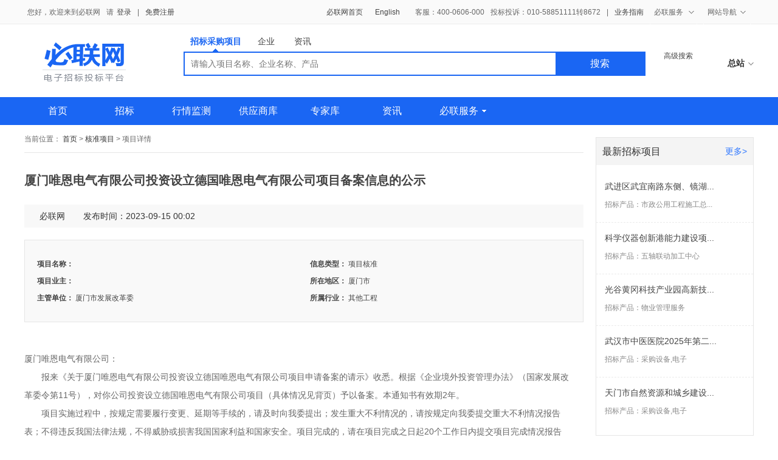

--- FILE ---
content_type: text/html;charset=UTF-8
request_url: https://www.ebnew.com/bizProjInfo/id-688900136-2703-%E6%A0%B8%E5%87%86%E9%A1%B9%E7%9B%AE.html
body_size: 8805
content:
<!DOCTYPE html>
<html lang="en">
<head>
    <meta charset="UTF-8">
    <meta http-equiv="X-UA-Compatible" content="IE=edge,chrome=1">
    <title>项目详情</title>
	<!--引入公共样式表 start-->
	    <!-- 组件样式表 -->
    <link rel="stylesheet" href="https://staticfile.ebnew.com/css/bootstrap/bootstrap.css">
    <link rel="stylesheet" href="https://staticfile.ebnew.com/css/bootstrap/bootstrap-select.css">
    <!-- 公共样式表 -->
    <link rel="stylesheet" href="https://staticfile.ebnew.com/css/common/reset.css">
    <link rel="stylesheet" href="https://staticfile.ebnew.com/css/common/common.css">
    <!-- 公共头页样式表 -->
    <link rel="stylesheet" href="https://staticfile.ebnew.com/css/header.css">
    <!-- 公共页脚样式表 -->
    <link rel="stylesheet" href="https://staticfile.ebnew.com/css/footer.css">
    <link rel="stylesheet" href="https://staticfile.ebnew.com/css/common/modular.css">
    <link rel="stylesheet" href="https://staticfile.ebnew.com/css/common/modular_search.css">
    <link rel="stylesheet" href="https://staticfile.ebnew.com/css/search/search_pagination.css">

	<!--引入公共样式表 end-->
	<link type="text/css" rel="stylesheet" href="https://staticfile.ebnew.com/css/search/project.css">
	<!-- 细览页面权限处理 -->	
	<script type="text/javascript" src="https://staticfile.ebnew.com/js/lib/jquery-1.8.3.js"></script>
	<script type="text/javascript" src="https://staticfile.ebnew.com/js/projInfo/projInfoDetail.js"></script>
	<script type="text/javascript">
	var STATIC_TOKEN_URL = "https://www.ebnew.com/token/getToken.htm";
	var contextPath = "https://www.ebnew.com";
    var imgPath = "https://staticfile.ebnew.com";
	var bidCode="";
	var id="";
	var jurisdiction='';
	var dj='';
	var userType='';
	</script>
</head>
<body>
<!--公共头部 start -->
<div class="ebnew-header">
    <!-- 登录条 start -->
        <div class="ebnew-header-register clearfix">
        <div class="ebnew-layout-1200">
            <!-- 登录条右侧客服 -->
            <div class="register-tel fr clearfix">
                <a class="fl mg-r20" href="https://www.ebnew.com">必联网首页</a>
                <a class="fl mg-r20" target="_blank" href="https://enicb.ebnew.com/icbOperator.jhtml">English</a>
                <span class="reg-tel">客服：400-0606-000</span>
                <span class="reg-tel">投标投诉：010-58851111转8672</span> 
                <span class="reg-tel">|</span>
            	<span class="reg-tel"><a target="_blank" href="https://www.ebnew.com/info/688279949.html">业务指南</a></span>
                <div class="reg-nav reg-tel">
                    <div class="nav-title">
                        <span>必联服务 <i class="icon-arrows"></i></span>
                    </div>
                    <ul class="nav-content pd-t5 pd-b5">
                        <li><a target="_blank" href="https://www.ebnew.com/service/yuezhao/index.html">电子招投标</a></li>
                        <!-- <li><a target="_blank" href="https://www.ebnew.com/service/yuecai/index.html">悦采</a></li> -->
                        <li><a target="_blank" href="https://www.ebnew.com/service/yuezhao/core_suppliers/index.html">供应商</a></li>
                        <!-- <li><a target="_blank" href="https://www.ebnew.com/service/yuecai/supplier/index.html">核心供</a></li> -->
                        <li><a target="_blank" href="https://ca.ebnew.com//jasmine/v1/">CA证书</a></li>
                    </ul>
                </div>
                <div class="reg-nav sites-nav reg-tel">
                    <div class="nav-title"><span>网站导航<i class="icon-arrows"></i></span></div>
                    <div class="nav-content pd-t10">
                        <dl class="clearfix">
                            <dt>招标采购</dt>
	                        <dd>
	                            <a target="_blank" href="https://ss.ebnew.com/tradingSearch/rangeType-2.html">国内招标</a>
	                            <a target="_blank" href="https://ss.ebnew.com/tradingSearch/rangeType-1.html">国际招标</a>
	                            <!-- <a target="_blank" href="https://ss.ebnew.com/purchaseSearch/list.html">采购项目</a> -->
	                        </dd>
                        </dl>
                        <dl class="clearfix">
                            <dt>必联资源</dt>
	                        <dd>
	                            <a target="_blank" href="https://ss.ebnew.com/companySearch/businesType-1.html">核心供应商</a>
	                            <!-- <a target="_blank" href="https://ss.ebnew.com/companySearch/businesType-2.html">采购名企</a> -->
	                            <a target="_blank" href="https://ss.ebnew.com/companySearch/businesType-3.html">招标机构</a>
	                            <a target="_blank" href="https://www.ebnew.com/expert">专家库</a>
	                        </dd>
                        </dl>
                        <dl class="clearfix"> 
                            <dt>采招资讯</dt>
	                        <dd>
	                            <a target="_blank" href="https://ss.ebnew.com/newsSearch/searchTypeCode--1-1.html">行业聚焦</a>
	                            <a target="_blank" href="https://ss.ebnew.com/newsSearch/searchTypeCode--1-3.html">政策法规</a>
	                            <a target="_blank" href="https://ss.ebnew.com/newsSearch/searchTypeCode--1-5.html">行情分析</a>
	                            <a target="_blank" href="https://ss.ebnew.com/newsSearch/searchTypeCode--1-7.html">培训服务</a>
	                            <a target="_blank" href="https://ss.ebnew.com/newsSearch/searchTypeCode--1-6.html">招标资料下载</a>
	                        </dd>
                        </dl>
		                <dl class="clearfix">
	                        <dt>必联服务</dt>
                            <dd>
                                <a class="pd-r9" target="_blank" href="https://www.ebnew.com/service/yuezhao/index.html">电子招投标</a>
                                <a class="pd-r9" target="_blank" href="https://www.ebnew.com/service/yuezhao/core_suppliers/service_list.html">供应商</a>
                                <a class="pd-r13" target="_blank" href="https://bid-qua.ebnew.com//qualification/certification/show/#/certificate-search">核心供应商查询</a><br>
                                <a class="pd-r9" target="_blank" href="https://ca.ebnew.com//jasmine/v1/">CA证书</a>
                                <!-- <a class="pd-r13" target="_blank" href="http://asynclogin.ebnew.com/ebnew-web/help/index.htm">帮助中心</a> -->
                            </dd>
		                </dl>
                        <dl class="clearfix">
                            <dt>关于必联</dt>
	                        <dd>
	                            <a target="_blank" href="http://www.bidlink.cn/bidlinkljbl/gybl/">公司介绍</a>
	                            <a target="_blank" href="https://www.ebnew.com/bottom/contact.html">联系我们</a>
	                            <a target="_blank" href="http://hr.bidlink.cn/">诚聘英才</a>
	                            <a target="_blank" href="https://www.ebnew.com/bottom/friend.html">友情链接</a>
	                        </dd>
                        </dl>
                    </div>
                </div>
            </div>
            <!-- 登录条左侧登录信息 -->
            <div class="register-login fl">
                <!-- 未登录状态 -->
                <div id="not-login" class="not-login">
                    <span>您好，欢迎来到必联网</span>
                    <span class="mg-rno">请</span>
                    <a href="https://cas.ebnew.com/cas/login?realService=http://192.168.170.237:8080&service=https://www.ebnew.com">登录</a>
                    <span>|</span>
                    <a href="https://registry.ebnew.com/usercenter/register/company/index">免费注册</a>
                </div>
                <!-- 用户已登录状态 -->
                <div id="login" class="login clearfix">
                    <!-- 下面的放到js中去拼了 -->
                    <!--  
                    <span>您好，<i>sadhjasdh</i>&nbsp;&nbsp;欢迎来到悦招</span>
                    <span class="msg">
                        <span class="msg-icon clearfix">
                            <i class="fl msg-bg msg-bg-l"></i><i class="fl msg-num">1</i><i class="fl msg-bg msg-bg-r"></i>
                        </span>消息
                    </span>
                    <a target="_blank" href="javascript:;">[退出]</a>
                    -->
                </div>
            </div>
        </div>
    </div>
<script type="text/javascript" src="https://staticfile.ebnew.com/js/common/top.js"></script>
<script>
document.write('<scr'+'ipt type="text/javascript" src="https://www.ebnew.com/login/loginTop.htm?t='+new Date().getTime()+'"></scr'+'ipt>');window.onerror =function(){return true;}
</script>  
        <!-- 登录条 end -->
    <!--搜索条 start-->
    <div class="ebnew-header-search ebnew-layout-1200 position-relative">
    <div class="ebnew-logo fl mg-t30 mg-l30">
        <!--
            2017-3-13 13:40:38 （目前后台已用过了）
            由于此处的 logo 在很多文件里用到了。需要使用绝对路径去引入，以防止报错。
            如后台需要改为相对路径，在各个文件里面
        -->
        <a href="https://www.ebnew.com"><img src="https://staticfile.ebnew.com/img/logo.png" alt="必联网" width="137" height="64"></a>
    </div>
    <div class="ebnew-search fl mg-l95">
        <div class="search-condition clearfix">
            <a href="javascript:;" class="pub-bid-project active condition-nav">招标采购项目<i class="icon-arrows"></i></a>
            <!-- <a href="javascript:;" class="condition-nav">产品<i class="icon-arrows"></i></a> -->
            <a href="javascript:;" class="condition-nav">企业<i class="icon-arrows"></i></a>
            <a href="javascript:;" class="condition-nav">资讯<i class="icon-arrows"></i></a>
        </div>
        <div class="search-form">
            <!-- 招标采购项目-start -->
            <form action="https://ss.ebnew.com/tradingSearch/index.htm" class="search-text ">
                <button class="search-sbu fr" type="sbumit">搜索</button>
				<!-- <div class="search-select fl pub-bid-project-select active">
                    <select name="searhType" id="selectpicker" class="selectpicker">
                        <option value="1">招标</option>
                        <option value="2">采购</option>
                    </select>
                    <i class="icon-arrows"></i>
                </div> -->
				<!-- 招标采购项目条件所搜文本框 -->
                <input type="text" maxlength="50" placeholder="请输入项目名称、企业名称、产品" class="search-input fl bdsearch" name="key">
            </form>
            <!-- 招标采购项目-end -->
            <!-- 产品搜索-start -->
            <!-- <form action="https://ss.ebnew.com/productSearch/index.htm" class="search-text height-1">
                <button class="search-sbu fr" type="sbumit">搜索</button>
                产品名称搜索文本框
                <input type="text" maxlength="50" placeholder="请输入产品名称" class="search-input width-px588 pd-t3-ie fl bdsearch" name="key">
            </form> -->
            <!-- 产品搜索-end -->
            <!-- 企业搜索-start -->
            <form action="https://ss.ebnew.com/companySearch/index.htm" class="search-text height-1">
                <button class="search-sbu fr" type="sbumit">搜索</button>
                <div class="search-select fl business-select">
                    <select name="businesType" id="business-selectpicker" class="selectpicker">
                        <option value="1">供应商</option>
                        <!-- <option value="2">采购商</option> -->
                        <option value="3">招标机构</option>
                    </select>
                </div>
                <!-- 企业名称搜索文本框 -->
                <input type="text" maxlength="50" placeholder="请输入企业名称" class="search-input pd-t3-ie fl bdsearch" name="key">
            </form>
            <!-- 企业搜索-end -->
            <!-- 资讯搜索-start -->
            <form action="https://ss.ebnew.com/newsSearch/index.htm" class="search-text height-1">
                <button class="search-sbu fr" type="sbumit">搜索</button>
                <!-- 资讯信息关键字搜索文本框 -->
                <input type="text" maxlength="50" placeholder="请输入信息关键字" class="search-input width-px588 pd-t3-ie fl bdsearch" name="keyCodetype">
                <input type="hidden" name="typeOfInformationCode" value="-1">
            </form>
            <!-- 资讯搜索-end -->
        </div>
        <!-- <div class="hot-keyWords mg-t5"> -->
            <!-- <span>热门搜索：</span>
            <a href="https://ss.ebnew.com/tradingSearch/index.htm?searhType=1&key=锅炉" class="red-keyWords mg-r20">锅炉</a>
            <a href="https://ss.ebnew.com/tradingSearch/index.htm?searhType=1&key=起重机" class="red-keyWords mg-r20">起重机</a>
            <a href="https://ss.ebnew.com/tradingSearch/index.htm?searhType=1&key=CT" class="red-keyWords mg-r20">CT</a>
            <a href="https://ss.ebnew.com/tradingSearch/index.htm?searhType=1&key=医疗设备" class="red-keyWords mg-r20">医疗设备</a>
            <a href="https://ss.ebnew.com/tradingSearch/index.htm?searhType=1&key=电梯" class="red-keyWords mg-r20">电梯</a> -->
        <!-- </div> -->
    </div>
    <div class="fl mg-l30 ebnew-search-more-help">
        <a href="https://ss.ebnew.com/tradingSearch/index.htm"class="mg-b5" target="_blank">高级搜索</a>
        <!-- <a href="http://asynclogin.ebnew.com/ebnew-web/help/index.htm" target="_blank">帮助中心</a> -->
    </div>
    <div class="master-station fr">
        <span><b id="selectCity">总站<i class="icon-arrows"></i></b></span>
    </div>
    <div class="master-station-area clearfix nav-content" style="display: none">
        <i class="master-area-close fr"></i>
        <ul>
            <li class="clearfix">
                <label class="color-999 fl mg-r15">华北地区：</label>
                <a class="fl mg-r25" href="https://ss.ebnew.com/areaSearch/areaCode-11*-北京.html" data-code="">北京</a>
                <a class="fl mg-r25" href="https://ss.ebnew.com/areaSearch/areaCode-12*-天津.html" data-code="">天津</a>
                <a class="fl mg-r25" href="https://ss.ebnew.com/areaSearch/areaCode-13*-河北.html" data-code="">河北</a>
                <a class="fl mg-r25" href="https://ss.ebnew.com/areaSearch/areaCode-14*-山西.html" data-code="">山西</a>
                <a class="fl mg-r25" href="https://ss.ebnew.com/areaSearch/areaCode-15*-内蒙古.html" data-code="">内蒙古</a>
            </li>
            <li class="clearfix">
                <label class="color-999 fl mg-r15">东北地区：</label>
                <a class="fl mg-r25" href="https://ss.ebnew.com/areaSearch/areaCode-21*-辽宁.html" data-code="">辽宁</a>
                <a class="fl mg-r25" href="https://ss.ebnew.com/areaSearch/areaCode-22*-吉林.html" data-code="">吉林</a>
                <a class="fl mg-r25" href="https://ss.ebnew.com/areaSearch/areaCode-23*-黑龙江.html" data-code="">黑龙江</a>
            </li>
            <li class="clearfix">
                <label class="color-999 fl mg-r15">华东地区：</label>
                <a class="fl mg-r25" href="https://ss.ebnew.com/areaSearch/areaCode-31*-上海.html" data-code="">上海</a>
                <a class="fl mg-r25" href="https://ss.ebnew.com/areaSearch/areaCode-32*-江苏.html" data-code="">江苏</a>
                <a class="fl mg-r25" href="https://ss.ebnew.com/areaSearch/areaCode-33*-浙江.html" data-code="">浙江</a>
                <a class="fl mg-r25" href="https://ss.ebnew.com/areaSearch/areaCode-34*-安徽.html" data-code="">安徽</a>
                <a class="fl mg-r25" href="https://ss.ebnew.com/areaSearch/areaCode-35*-福建.html" data-code="">福建</a>
                <a class="fl mg-r25" href="https://ss.ebnew.com/areaSearch/areaCode-37*-山东.html" data-code="">山东</a>
            </li>
            <li class="clearfix">
                <label class="color-999 fl mg-r15">华中地区：</label>
                <a class="fl mg-r25" href="https://ss.ebnew.com/areaSearch/areaCode-36*-江西.html" data-code="">江西</a>
                <a class="fl mg-r25" href="https://ss.ebnew.com/areaSearch/areaCode-41*-河南.html" data-code="">河南</a>
                <a class="fl mg-r25" href="https://ss.ebnew.com/areaSearch/areaCode-42*-湖北.html" data-code="">湖北</a>
                <a class="fl mg-r25" href="https://ss.ebnew.com/areaSearch/areaCode-43*-湖南.html" data-code="">湖南</a>
            </li>
            <li class="clearfix">
                <label class="color-999 fl mg-r15">华南地区：</label>
                <a class="fl mg-r25" href="https://ss.ebnew.com/areaSearch/areaCode-44*-广东.html" data-code="">广东</a>
                <a class="fl mg-r25" href="https://ss.ebnew.com/areaSearch/areaCode-45*-广西.html" data-code="">广西</a>
                <a class="fl mg-r25" href="https://ss.ebnew.com/areaSearch/areaCode-46*-海南.html" data-code="">海南</a>
            </li>
            <li class="clearfix">
                <label class="color-999 fl mg-r15">西南地区：</label>
                <a class="fl mg-r25" href="https://ss.ebnew.com/areaSearch/areaCode-50*-重庆.html" data-code="">重庆</a>
                <a class="fl mg-r25" href="https://ss.ebnew.com/areaSearch/areaCode-51*-四川.html" data-code="">四川</a>
                <a class="fl mg-r25" href="https://ss.ebnew.com/areaSearch/areaCode-52*-贵州.html" data-code="">贵州</a>
                <a class="fl mg-r25" href="https://ss.ebnew.com/areaSearch/areaCode-53*-云南.html" data-code="">云南</a>
                <a class="fl mg-r25" href="https://ss.ebnew.com/areaSearch/areaCode-54*-西藏.html" data-code="">西藏</a>
            </li>
            <li class="clearfix">
                <label class="color-999 fl mg-r15">西北地区：</label>
                <a class="fl mg-r25" href="https://ss.ebnew.com/areaSearch/areaCode-61*-陕西.html" data-code="">陕西</a>
                <a class="fl mg-r25" href="https://ss.ebnew.com/areaSearch/areaCode-62*-甘肃.html" data-code="">甘肃</a>
                <a class="fl mg-r25" href="https://ss.ebnew.com/areaSearch/areaCode-63*-青海.html" data-code="">青海</a>
                <a class="fl mg-r25" href="https://ss.ebnew.com/areaSearch/areaCode-64*-宁夏.html" data-code="">宁夏</a>
                <a class="fl mg-r25" href="https://ss.ebnew.com/areaSearch/areaCode-65*-新疆.html" data-code="">新疆</a>
            </li>
            <li class="clearfix">
                <label class="color-999 fl mg-r15">特别行政区：</label>
                <a class="fl mg-r25" href="https://ss.ebnew.com/areaSearch/areaCode-71*-台湾.html" data-code="">台湾</a>
                <a class="fl mg-r25" href="https://ss.ebnew.com/areaSearch/areaCode-81*-香港.html" data-code="">香港</a>
                <a class="fl mg-r25" href="https://ss.ebnew.com/areaSearch/areaCode-82*-澳门.html" data-code="">澳门</a>
            </li>
        </ul>
        <a href="https://www.ebnew.com/industryArea/areaTender.html" class="color-999 fr">全部城市</a>
    </div>
</div>

<script>
var searchPath = "https://ss.ebnew.com";
var localPath = "https://www.ebnew.com";
</script>    <!--搜索条 end-->
    <!--导航条 start-->
        <div class="ebnew-header-nav">
        <div class="ebnew-layout-1200">           
            <ul class="header-nav-l fl clearfix">
            <li id="nav-index" ><a href="https://www.ebnew.com">首页</a></li>
            <li id="nav-tender" ><a href="https://www.ebnew.com/tender">招标</a></li>
            <!-- <li id="nav-purchase" ><a href="https://www.ebnew.com/purchase">采购</a></li> -->
            <li id="nav-market" ><a href="https://ss.ebnew.com/marketSearch/index.htm">行情监测</a><!-- <i class="new-icon"></i> --></li>
            <li id="nav-supplier" ><a href="https://www.ebnew.com/suppliers">供应商库</a></li>
            <li id="nav-expert" ><a href="https://www.ebnew.com/expert">专家库</a></li>
            <li id="nav-info" ><a href="https://www.ebnew.com/info/">资讯</a></li>
            <!-- <li id="nav-community"><a target="_blank" href="http://bbs.ebnew.com/forum.php">社区</a></li> -->
            <li class="reg-nav" id="nav-service"><a href="javascript:;" class="nav-title">必联服务<i class="icon-down fr"></i></a>
                <ul class="nav-content pd-t5 pd-b5">
                    <li><a target="_blank" href="https://www.ebnew.com/service/yuezhao/index.html">电子招投标</a></li>
                    <li><a target="_blank" href="https://www.ebnew.com/service/yuezhao/core_suppliers/index.html">供应商</a></li>
                    <li><a target="_blank" href="https://ca.ebnew.com//jasmine/v1/">CA证书</a></li>
                </ul>
            </li>
        </ul>
        </div>
    </div>    <!--导航条 end-->    
</div>
<!--公共头部 end -->

<!-- 公共内容 start-->
<div class="ebnew-container ebnew-layout-1200 clearfix">
	
	<!--  左边 start  -->
	<div class="section-left mg-r20 fl">
		<!-- 面包屑 start -->
		<div class="ebnew-crumb ebnew-border-bottom font-12 color-666">
			<span>当前位置：</span>
			<a href="https://www.ebnew.com/">首页</a>
			<span>&gt;</span>
			<a href="https://www.ebnew.com/mapProjList/infoType-2703-核准项目.html">核准项目</a>
			<span>&gt;</span>
			<span>项目详情</span>
		</div>
		<!-- 面包屑 end -->
		<!--页面内容 start-->
		<div class="ebnew-details-content mg-t30">
			<div class="position-relative">
				<h2 class="details-title" title="厦门唯恩电气有限公司投资设立德国唯恩电气有限公司项目备案信息的公示">厦门唯恩电气有限公司投资设立德国唯恩电气有限公司项目备案信息的公示</h2>
			</div>
			
			<div class="details-widget bg-f8 clearfix font-14 mg-t25">
				<span class="fl mg-l25 mg-r30">必联网</span>
				<span class="fl">发布时间：2023-09-15 00:02</span>
				<input type="hidden" id="nowId" name="nowId" value=""/>
			</div>
			<!--项目信息 start-->
			<div class="position-relative">
			<ul class="ebnew-project-information pd-t25 pd-b25 pd-l20 clearfix ebnew-border bg-f9 mg-t20  color-444 font-12">
				<li id="bidcode">
					<span class="bold">项目名称：</span>
					<span class="item-value" title=""></span>
				</li>

				<li>
					<span class="bold item-name">信息类型：</span>
					<span class="item-value">项目核准</span>
				</li>

				<li>
					<span class="bold item-name">项目业主：</span>
					<span class="item-value" title=""></span>
				</li>

				<li>
					<span class="bold item-name">所在地区：</span>
					<span class="item-value" title="厦门市">厦门市</span> 
				</li>

				<li id="orgname">
						<span class="bold item-name">主管单位：</span>
						<span class="item-value" title="厦门市发展改革委">厦门市发展改革委</span>
				</li>

				<li>
					<span class="bold item-name">所属行业：</span>
					<span class="item-value" title="其他工程">其他工程</span>
				</li>
			</ul>
   			</div>
   			<!-- 主体内容部分 start -->
			<div class="detials-content mg-t45 pd-r20 font-14 color-666 pd-b15">
                  <p>厦门唯恩电气有限公司： <br />
　　报来《关于厦门唯恩电气有限公司投资设立德国唯恩电气有限公司项目申请备案的请示》收悉。根据《企业境外投资管理办法》（国家发展改革委令第11号），对你公司投资设立德国唯恩电气有限公司项目（具体情况见背页）予以备案。本通知书有效期2年。 <br />
　　项目实施过程中，按规定需要履行变更、延期等手续的，请及时向我委提出；发生重大不利情况的，请按规定向我委提交重大不利情况报告表；不得违反我国法律法规，不得威胁或损害我国国家利益和国家安全。项目完成的，请在项目完成之日起20个工作日内提交项目完成情况报告表。 <br />
　　如对本通知书持有异议，可以在收到本通知书之日起60日内向我委申请行政复议，或者在6个月内向人民法院提起行政诉讼。 <br />
厦门市发展和改革委员会 <br />
　　2023年9月13日</p> 
			</div>
			<!-- 主体内容部分 end -->
   			
			<!--项目信息 end-->
		</div>
		<!--页面内容 end-->
		<!-- 版权声明 start -->
		<div class="details-copany-state bg-fb pd-t25 pd-r40 pd-b25 pd-l40 font-12 color-999  mg-t45 mg-b120">
			<h6 class="mg-b5 font-12">声明：</h6>
			<p class="line-h20 mg-t30">版权声明：以上所展示的信息由会员自行提供，内容的真实性、准确性和合法性由发布会员负责。必联网对此不承担任何责任。</p>
			<p class="line-h20 mg-t30">友情提醒：为保证您能够顺利投标，请在投标或购买招标文件前向招标代理机构或招标人咨询投标详细要求，具体要求及项目情况以招标代理机构或招标人的解释为准。</p>
			<p class="line-h20 mg-t30">客服电话：400-0606-000</p>
		</div>
		<!-- 版权声明 end -->

	</div>
	<!--  左边 end  -->

	<!--  右边 start  -->
	<div class="section-right fr mg-b65">
		<!-- 最新招标项目 start -->
		<div class="panel-tab-box ebnew-border mg-t20">
			<div class="panel-head bg-f4 pd-l10 pd-r10">
    			<h5 class="panel-title">最新招标项目 <a class="more fr font-14" target="_blank" href="https://ss.ebnew.com/tradingSearch/infoClassCodes-zbgg-rangeType-.html">更多&gt;</a>
    			</h5>
  		 	</div>
			<ol id="recentTender" class="currency-list-box custom-made-details pd-b15 mg-b15 mg-t10 clearfix">
				<!--循环数据 start-->
				<!--循环数据 end-->
			</ol>
		</div>
		<!-- 最新招标项目 end -->

		<!--广告 start-->
		<div class="banner-right-slide-box mg-t20">
			<!-- 广告位左右切换 -->

		</div>
		<!--广告 end-->

	</div>
	<!--  右边 end  -->
</div>
<!-- 公共内容 end-->

<!-- 公共尾部 start-->
<div class="ebnew-footer">
    <div class="ebnew-layout-1200">
        <!-- 底部信息【logo】【关于我们等】【二维码】 -->
        <div class="ebnew-footer-info clearfix">
            <div class="footer-logo fl"></div>
            <div class="footer-about-box fl clearfix">
                <dl class="mg-r60 fl">
                    <dt class="clearfix">
                        <i class="icon-title fl"></i>
                        <span class="footer-title fl">关于我们</span>
                    </dt>
                    <dd>
                        <a target="_blank" href="http://www.bidlink.cn/bidlinkljbl/gybl/">公司介绍</a>
                    </dd>
                    <dd>
                        <a target="_blank" href="https://www.ebnew.com/bottom/contact.html">联系我们</a>
                    </dd>
                    <!-- <dd>
                        <a target="_blank" href="http://hr.ebnew.com/">诚聘英才</a>
                    </dd> -->
                    <dd>
                        <a target="_blank" href="https://www.ebnew.com/bottom/friend.html">友情链接</a>
                    </dd>
                </dl>

                <dl class="mg-r60 fl">
                    <dt class="clearfix">
                        <i class="icon-title fl"></i>
                        <span class="footer-title fl">必联产品</span>
                    </dt>
                    <dd>
                        <a target="_blank" href="https://www.ebnew.com/service/yuezhao/index.html">电子招投标</a>
                    </dd>
                    <!-- <dd>
                        <a target="_blank" href="https://www.ebnew.com/service/yuecai/index.html">悦采</a>
                    </dd> -->
                    <dd>
                        <a target="_blank" href="https://www.ebnew.com/service/yuezhao/core_suppliers/index.html">供应商</a>
                    </dd>
                    <!-- <dd>
                        <a target="_blank" href="https://www.ebnew.com/service/yuecai/supplier/index.html">核心供</a>
                    </dd> -->
                    <dd>
                        <a target="_blank" href="https://www.ebnew.com/expert">专家库</a>
                    </dd>
                </dl>

                <dl class="mg-r60 fl">
                    <dt class="clearfix">
                        <i class="icon-title fl"></i>
                        <span class="footer-title fl">安全隐私</span>
                    </dt>
                    <dd>
                        <a target="_blank" href="https://www.ebnew.com/bottom/law.html">法律声明</a>
                    </dd>
                    <dd>
                        <a target="_blank" href="https://www.ebnew.com/bottom/privacy.html">隐私声明</a>
                    </dd>
                    <dd>
                        <a target="_blank" href="https://www.ebnew.com/bottom/regulation.html">服务条例</a>
                    </dd>
                </dl>

                <dl class="fl">
                    <dt class="clearfix">
                        <i class="icon-title fl"></i>
                        <span class="footer-title fl">服务与支持</span>
                    </dt>
                    <dd>
                        <!-- <a target="_blank" href="http://asynclogin.ebnew.com/ebnew-web/help/index.htm">帮助中心</a><i class="mg-l15">|</i> --><a target="_blank" href="https://www.ebnew.com/industryArea/getMap.html">网站地图</a>
                    </dd>
                    <dd>
                        <a target="_blank" href="https://bid-qua.ebnew.com//qualification/certification/show/#/certificate-search">核心供应商查询</a>
                    </dd>
                    <dd>
                        <a target="_blank" href="https://nbl.ebnew.com/portal/bid_management/certificate/certificate_search.html">机电产品国际招标电子交易证书查询</a>
                    </dd>
                     <dd>
                        <span class="footer-text">电子招投标客服：400-0606-000</span>
                    </dd>
                    <!--<dd>
                        <span class="footer-text">悦采客服：400-0118-000</span>
                    </dd> -->
                </dl>
            </div>
            <div class="footer-erweima fl clearfix">
                <dl class="fl mg-r20">
                    <dt class="mg-b9"><!-- 采招宝移动端 -->必联网公众号</dt>
                    <dd>
                        <img src="https://staticfile.ebnew.com/img/code_mobile_ebnew.jpg" alt="必联网公众号">
                    </dd>
                    <dd class="mg-t6"><!-- 扫一扫，加入采招宝 -->扫一扫，商机无限</dd>
                </dl>
                <dl class="fl">
                    <dt class="mg-b9">必联公众号</dt>
                    <dd>
                        <img src="https://staticfile.ebnew.com/img/code_ebnew.png" alt="必联微信">
                    </dd>
                    <dd class="mg-t6">扫一扫，加入必联</dd>
                </dl>
                <dl class="fl mg-l20">
                    <dd>
                        <a href="https://www.ebnew.com/info/687294825.html"><img src="https://staticfile.ebnew.com/img/threeStar.png" class="mg-t10 mg-l10"></a>
                    </dd>
                    <dd class="mg-t10">
                    	<a class="footer-start" href="https://www.ebnew.com/info/687294825.html" >电子招标投标系统交易平台三星认证</a>
                    </dd>
                </dl>
                
            </div>
        </div>

        <!-- 底部版权信息 -->
        <div class="footer-copyright-box">
            <p class="footer-copyright">
                &copy;2001-2026 必联网&nbsp;&nbsp;必联公司&nbsp;&nbsp;&nbsp;&nbsp;版权所有
                <a class="" style="font-size: 12px;color: #9c9c9c;" href="https://beian.miit.gov.cn" target="_blank">京ICP备15022408号-1</a>
                	京公网安备11010802017540号
                <a class="mg-l30" style="font-size: 12px;color: #9c9c9c;" href="https://www.ebnew.com/bottom/business_licence.html" target="_blank">营业执照</a>
            </p>
        </div>
        <!-- 底部链接网站信息 -->
        <!-- 图片后面命名是根据图片上的文字的最后四个的缩写 -->
        <div class="footer-website-box clearfix">
            <div class="footer-website">
            	<a href="javascript:;">
                    <img class="footer-rzbq" src="https://staticfile.ebnew.com/img/footer_logo/footer_rzbq.jpg">
                </a>
                <a target="_blank" href="http://www.cyberpolice.cn/wfjb/html/index.shtml">
                    <img src="https://staticfile.ebnew.com/img/footer_logo/footer_fzpw.png">
                </a>
                <a target="_blank" href="https://beian.miit.gov.cn">
                    <img src="https://staticfile.ebnew.com/img/footer_logo/footer_baxx.png">
                </a>
                <!-- <a target="_blank" href="https://ss.knet.cn/verifyseal.dll?sn=e15052711010858892a7sm000000&ct=df&a=1&pa=0.0471603944195067">
                    <img src="https://staticfile.ebnew.com/img/footer_logo/footer_sfyz.png">
                </a>-->
                <!--可信网站图片LOGO安装开始-->
                <!-- <div id="KXYZ" class="fl"></div>
                <script src="https://kxlogo.knet.cn/seallogo.dll?sn=e15052711010858892a7sm000000&size=0"></script> -->
                <!--可信网站图片LOGO安装结束-->
                <!-- <a target="_blank" href="http://www.ectrustprc.org.cn/certificate.id/certificater.php?id=10006468">
                    <img src="https://staticfile.ebnew.com/img/footer_logo/footer_cxdw.png">
                </a> -->
                <!-- <a target="_blank" href="http://www.itrust.org.cn/yz/pjwx.asp?wm=1784803798">
                    <img src="https://staticfile.ebnew.com/img/footer_logo/footer_dzzs.png">
                </a> -->
            </div>
        </div>
    </div>
</div>
<!-- 必联网流量计 
<script>
 var userid_tjebnew = '';
 var type_tjebnew = '5c4d394fef7e406c9b030ec786d1b0c8';
 if(location.href.indexOf('ebnew.com') != -1){
  (function(){var a = document.createElement('script');
  a.type = 'text/javascript';
  a.async = true;
  a.src = 'http://cjjs.ebnew.com/cjjs/analysis.min.js';
  var s = document.getElementsByTagName('script')[0];
  s.parentNode.insertBefore(a, s);})();
 }
</script>-->
<!-- 百度流量计 -->
<script>
var _hmt = _hmt || [];
(function() {
  var hm = document.createElement("script");
  hm.src = "https://hm.baidu.com/hm.js?ce4aeec804d7f7ce44e7dd43acce88db";
  var s = document.getElementsByTagName("script")[0]; 
  s.parentNode.insertBefore(hm, s);
})();
</script>
<!-- 公共尾部 end-->

<script type="text/javascript" src="https://staticfile.ebnew.com/js/lib/jquery-placeholder.js"></script>
<script type="text/javascript" src="https://staticfile.ebnew.com/js/lib/bootstrap.js"></script>
<script type="text/javascript" src="https://staticfile.ebnew.com/js/lib/bootstrap-select.js"></script>
<script type="text/javascript" src="https://staticfile.ebnew.com/js/lib/jquery.SuperSlide.2.1.2.source.js"></script>
<script type="text/javascript" src="https://staticfile.ebnew.com/js/modular.js"></script>
<script type="text/javascript" src="https://staticfile.ebnew.com/js/swfupload/swfupload.js"></script>
<script type="text/javascript" src="https://staticfile.ebnew.com/js/swfupload/jquery.swfupload.new.js"></script>
<script type="text/javascript">$(function() {showAD();});</script>
<script type="text/javascript">$(function() {findByBidCodeExtSelf(,bidCode);});</script>

<!-- 隐藏该隐藏的部分 -->
<script>
	$(function () {
		var main = {
			init: function () {
				var mobileFlag = main.getUrlParam('mobile');
				console.log(mobileFlag);

				if (mobileFlag == 'android' || mobileFlag == 'ios') {
					main.setHTML();
				}
			},
			getUrlParam: function (name) {
				// ;/?:@&=+$,#对于这些字符，encodeURI不对他们进行编码
				var reg = new RegExp("(^|&)" + name + "=([^&]*)(&|$)");
				var r = window.location.search.substr(1).match(reg);
				if (r !== null) return decodeURIComponent(r[2]);
				return null;
			},
			setHTML: function () {
				$('body').css('min-width', '100%');
//		 头部 尾部 右边
				$('.ebnew-header').hide();
				$('.ebnew-footer').hide();
				$('.section-right').hide();

//		移除掉 布局1200 的样式
				$('.ebnew-container').removeClass('ebnew-layout-1200')
						.css({
							'width':'100%'
						});
//		设置左边的宽度为 100%
				$('.section-left').css({
							'width':'100%',
							'height':'100%',
							'padding':'5px'
						})
						.removeClass('mg-r20')
						.find('.ebnew-crumb').hide();
//		去掉向右的宽度
				$('.detials-content').removeClass('pd-r20');

//		分享
				$('.ebnew-details-share').hide();
//		收藏+打印
				$('.ebnew-details-oper').hide();
//		里面有个假图片。
				$('.detials-content img').hide();
//		$('.details-widget').hide()	;

		$('.ebnew-details-content .details-tip-box .color-666').removeClass('width-px380');
		$('.ebnew-details-content .details-tip-box .color-666').removeClass('width-px510');
		$('.ebnew-details-content .details-tip-box .color-666').removeClass('width-px690');
		
//		===============================================
				$('.ebnew-project-information').find('li').css({'width':'100%'});
				//隐藏购买标书按钮
    			$('.purchase-book-btn').remove();
			}
		};

		main.init();

	});
</script>
</body>
</html>

--- FILE ---
content_type: text/css
request_url: https://staticfile.ebnew.com/css/common/reset.css
body_size: 1212
content:
@charset 'utf-8';*{margin:0;padding:0}a{color:#333}html{font-family:sans-serif;color:#000;background:#fff;-ms-text-size-adjust:100%;-webkit-text-size-adjust:100%}article,aside,blockquote,body,button,code,dd,details,div,dl,dt,fieldset,figcaption,figure,footer,form,h1,h2,h3,h4,h5,h6,header,hgroup,hr,input,legend,li,menu,nav,ol,p,pre,section,td,textarea,th,ul{margin:0}body,button,input,select,textarea{font:14px/1.5 Microsoft YaHei,SimHei,sans-serif;_font-family:SimHei,sans-serif}button{border:0}article,aside,details,figcaption,figure,footer,header,hgroup,main,menu,nav,section,summary{display:block}audio,canvas,progress,video{display:inline-block;vertical-align:baseline;*display:inline;*zoom:1}audio:not([controls]){display:none;height:0}[hidden],template{display:none}a{background-color:transparent}a,ins{text-decoration:none}a:hover{text-decoration:none}a:active,:active:focus,:focus{outline:0}abbr[title]{border-bottom:1px dotted}abbr,acronym{font-variant:normal;border:0}b,strong{font-weight:700}h1{font-size:2em;margin:.67em 0}mark{color:#000;background:#ff0}small{font-size:80%}sub,sup{font-size:75%;line-height:0;position:relative;vertical-align:baseline}sup{top:-.5em}sub{bottom:-.25em}svg:not(:root){overflow:hidden}figure{margin:1em 40px}hr{box-sizing:content-box;height:0}pre{overflow:auto}code,kbd,pre,samp{font-family:monospace,monospace;font-size:1em}button,input,optgroup,select,textarea{font:inherit;margin:0;color:inherit}button{overflow:visible}button,select{text-transform:none}button,html input[type=button],input[type=reset],input[type=submit]{cursor:pointer;-webkit-appearance:button}button[disabled],html input[disabled]{cursor:default}button::-moz-focus-inner,input::-moz-focus-inner{padding:0;border:0}input{line-height:normal}input[type=checkbox],input[type=radio]{box-sizing:border-box;padding:0}input[type=number]::-webkit-inner-spin-button,input[type=number]::-webkit-outer-spin-button{height:auto}input[type=search]{box-sizing:content-box;-webkit-appearance:textfield}input[type=search]::-webkit-search-cancel-button,input[type=search]::-webkit-search-decoration{-webkit-appearance:none}fieldset,img{border:0}legend{padding:0;border:0}textarea{overflow:auto}optgroup{font-weight:700}table{border-spacing:0;border-collapse:collapse}td,th{padding:0}th{text-align:inherit}iframe{display:block}del{text-decoration:line-through}address,caption,cite,code,dfn,em,th,var{font-weight:500;font-style:normal}ol,ul{list-style:none}q:after,q:before{content:''}i{font-style:normal}

--- FILE ---
content_type: text/css
request_url: https://staticfile.ebnew.com/css/footer.css
body_size: 1020
content:
/**
 * @名称: 公共尾部的样式
 * @功能: 描写公共尾部的样式表
 *
 * @Author: <a href="mailto:zhaoxiajing@ebnew.com">zhaoxiajing@ebnew.com</a>
 * @Time: 2017/2/22 17:47
 * @version: 1.0
 */
/*------ 公共底部 start --------*/
.ebnew-footer {
    width: 100%;
    background: #404040;
}
.ebnew-footer .mg-r29 {
    margin-right: 29px;
}
.ebnew-footer .mg-b9 {
    margin-bottom: 9px;
}
.ebnew-footer .mg-t6 {
    margin-top: 6px;
}
.ebnew-footer-info {
    height: 223px;
    color: #e7e7e7;
    border-bottom: 1px solid #888;
}
.ebnew-footer-info a,
.ebnew-footer-info .footer-text {
    font-size: 12px;
    line-height: 32px;
    height: 32px;
    margin-left: 12px;
    color: #e7e7e7;
}
.ebnew-footer-info a:hover {
    color: #4d90ff;
}
.footer-logo {
    width: 177px;
    height: 49px;
    margin-top: 93px;
    margin-left: 8px;
    background: url(../img/index/ebnew_footer_logo.png) no-repeat;
}
.footer-about-box {
    margin-top: 52px;
    margin-left: 60px;
}
.footer-us {
    margin-right: 70px;
}
.footer-product {
    margin-right: 79px;
}
.footer-privacy {
    margin-right: 67px;
}
.footer-service {
    margin-right: 60px;
}
.ebnew-footer .icon-title {
    display: inline-block;
    width: 3px;
    height: 16px;
    margin-right: 9px;
    background: #1a66f3;
}
.footer-title {
    line-height: 16px;
    height: 16px;
}
.ebnew-footer-info dt {
    font-size: 14px;
    margin-bottom: 15px;
}
.footer-erweima {
    margin-top: 52px;
    margin-left: 18px;
}
.footer-erweima dd {
    font-size: 12px;
    color: #a6a6a6;
}
.footer-copyright-box {
    font-size: 12px;
    color: #9c9c9c;
}
.footer-copyright {
    margin-top: 31px;
    margin-left: 7px;
}
.footer-website-box a {
    float: left;
    margin-right: 6px;
}
.footer-website {
    padding-top: 15px;
    padding-bottom: 54px;
}
/*可信网站的logo控制*/
#KXYZ img{
    height:41px;
}
/*------- 公共底部 end ----------*/


/*================= 图片尺寸 start =================*/
/* 二维码 */
.footer-erweima img{
    display: inline-block;
    width: 75px;
    height: 75px;
}
/* 防诈骗logo图 */
.footer-website img{
    width:104px;
    height:41px;
}
.footer-website .footer-rzbq{
    width:144px;
}
.ebnew-footer-info a.footer-start{
    line-height: 17px;
    font-size: 3px;
    color: #a6a6a6;
    text-align: center;
    display: inline-block;
    width: 96px;
}
.ebnew-footer-info a.footer-start:hover{
    color: #2e77ff;
}
/*================= 图片尺寸  end  =================*/


--- FILE ---
content_type: application/javascript
request_url: https://staticfile.ebnew.com/js/projInfo/projInfoDetail.js
body_size: 472
content:
$(function(){$.ajax({url:contextPath+"/bizProjInfo/getRecentTender.htm",type:"get",success:function(b){var a=b.recentTenderHTML;$("#recentTender").append(a)}})});function showAD(){$.ajax({url:contextPath+"/bizProjInfo/findAd.htm",type:"get",dataType:"json",success:function(d){if(d.adList.length>0){$(".banner-right-slide-box").html("");var b=d.adList;for(var c=0;c<b.length;c++){var a='<div class="banner-right-slide banner-h-168">';a+='<div class="bd"><ul><li><a target="_blank" href="'+b[c].url+'"><img src="'+b[c].picfile+'"></a></li></ul></div></div>';$(".banner-right-slide-box").append(a)}}}})};